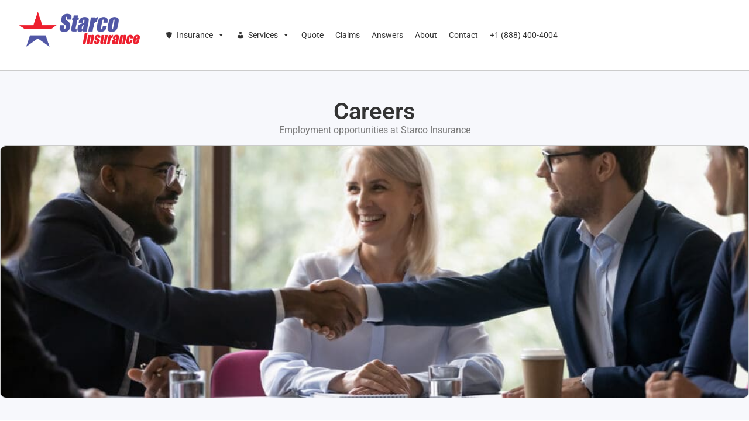

--- FILE ---
content_type: text/html; charset=UTF-8
request_url: https://starcoinsurance.com/careers/
body_size: 14878
content:
<!doctype html>
<html lang="en">
<head>
	<meta charset="UTF-8">
	<meta name="viewport" content="width=device-width, initial-scale=1">
	<link rel="profile" href="https://gmpg.org/xfn/11">
	<title>Careers &#8211; Starco Insurance</title>
<meta name='robots' content='max-image-preview:large' />
<!-- Google tag (gtag.js) consent mode dataLayer added by Site Kit -->
<script id="google_gtagjs-js-consent-mode-data-layer">
window.dataLayer = window.dataLayer || [];function gtag(){dataLayer.push(arguments);}
gtag('consent', 'default', {"ad_personalization":"denied","ad_storage":"denied","ad_user_data":"denied","analytics_storage":"denied","functionality_storage":"denied","security_storage":"denied","personalization_storage":"denied","region":["AT","BE","BG","CH","CY","CZ","DE","DK","EE","ES","FI","FR","GB","GR","HR","HU","IE","IS","IT","LI","LT","LU","LV","MT","NL","NO","PL","PT","RO","SE","SI","SK"],"wait_for_update":500});
window._googlesitekitConsentCategoryMap = {"statistics":["analytics_storage"],"marketing":["ad_storage","ad_user_data","ad_personalization"],"functional":["functionality_storage","security_storage"],"preferences":["personalization_storage"]};
window._googlesitekitConsents = {"ad_personalization":"denied","ad_storage":"denied","ad_user_data":"denied","analytics_storage":"denied","functionality_storage":"denied","security_storage":"denied","personalization_storage":"denied","region":["AT","BE","BG","CH","CY","CZ","DE","DK","EE","ES","FI","FR","GB","GR","HR","HU","IE","IS","IT","LI","LT","LU","LV","MT","NL","NO","PL","PT","RO","SE","SI","SK"],"wait_for_update":500};
</script>
<!-- End Google tag (gtag.js) consent mode dataLayer added by Site Kit -->
<link rel="alternate" title="oEmbed (JSON)" type="application/json+oembed" href="https://starcoinsurance.com/wp-json/oembed/1.0/embed?url=https%3A%2F%2Fstarcoinsurance.com%2Fcareers%2F" />
<link rel="alternate" title="oEmbed (XML)" type="text/xml+oembed" href="https://starcoinsurance.com/wp-json/oembed/1.0/embed?url=https%3A%2F%2Fstarcoinsurance.com%2Fcareers%2F&#038;format=xml" />
<style id='wp-img-auto-sizes-contain-inline-css'>
img:is([sizes=auto i],[sizes^="auto," i]){contain-intrinsic-size:3000px 1500px}
/*# sourceURL=wp-img-auto-sizes-contain-inline-css */
</style>
<style id='safe-svg-svg-icon-style-inline-css'>
.safe-svg-cover{text-align:center}.safe-svg-cover .safe-svg-inside{display:inline-block;max-width:100%}.safe-svg-cover svg{fill:currentColor;height:100%;max-height:100%;max-width:100%;width:100%}

/*# sourceURL=https://starcoinsurance.com/wp-content/plugins/safe-svg/dist/safe-svg-block-frontend.css */
</style>
<style id='global-styles-inline-css'>
:root{--wp--preset--aspect-ratio--square: 1;--wp--preset--aspect-ratio--4-3: 4/3;--wp--preset--aspect-ratio--3-4: 3/4;--wp--preset--aspect-ratio--3-2: 3/2;--wp--preset--aspect-ratio--2-3: 2/3;--wp--preset--aspect-ratio--16-9: 16/9;--wp--preset--aspect-ratio--9-16: 9/16;--wp--preset--color--black: #000000;--wp--preset--color--cyan-bluish-gray: #abb8c3;--wp--preset--color--white: #ffffff;--wp--preset--color--pale-pink: #f78da7;--wp--preset--color--vivid-red: #cf2e2e;--wp--preset--color--luminous-vivid-orange: #ff6900;--wp--preset--color--luminous-vivid-amber: #fcb900;--wp--preset--color--light-green-cyan: #7bdcb5;--wp--preset--color--vivid-green-cyan: #00d084;--wp--preset--color--pale-cyan-blue: #8ed1fc;--wp--preset--color--vivid-cyan-blue: #0693e3;--wp--preset--color--vivid-purple: #9b51e0;--wp--preset--gradient--vivid-cyan-blue-to-vivid-purple: linear-gradient(135deg,rgb(6,147,227) 0%,rgb(155,81,224) 100%);--wp--preset--gradient--light-green-cyan-to-vivid-green-cyan: linear-gradient(135deg,rgb(122,220,180) 0%,rgb(0,208,130) 100%);--wp--preset--gradient--luminous-vivid-amber-to-luminous-vivid-orange: linear-gradient(135deg,rgb(252,185,0) 0%,rgb(255,105,0) 100%);--wp--preset--gradient--luminous-vivid-orange-to-vivid-red: linear-gradient(135deg,rgb(255,105,0) 0%,rgb(207,46,46) 100%);--wp--preset--gradient--very-light-gray-to-cyan-bluish-gray: linear-gradient(135deg,rgb(238,238,238) 0%,rgb(169,184,195) 100%);--wp--preset--gradient--cool-to-warm-spectrum: linear-gradient(135deg,rgb(74,234,220) 0%,rgb(151,120,209) 20%,rgb(207,42,186) 40%,rgb(238,44,130) 60%,rgb(251,105,98) 80%,rgb(254,248,76) 100%);--wp--preset--gradient--blush-light-purple: linear-gradient(135deg,rgb(255,206,236) 0%,rgb(152,150,240) 100%);--wp--preset--gradient--blush-bordeaux: linear-gradient(135deg,rgb(254,205,165) 0%,rgb(254,45,45) 50%,rgb(107,0,62) 100%);--wp--preset--gradient--luminous-dusk: linear-gradient(135deg,rgb(255,203,112) 0%,rgb(199,81,192) 50%,rgb(65,88,208) 100%);--wp--preset--gradient--pale-ocean: linear-gradient(135deg,rgb(255,245,203) 0%,rgb(182,227,212) 50%,rgb(51,167,181) 100%);--wp--preset--gradient--electric-grass: linear-gradient(135deg,rgb(202,248,128) 0%,rgb(113,206,126) 100%);--wp--preset--gradient--midnight: linear-gradient(135deg,rgb(2,3,129) 0%,rgb(40,116,252) 100%);--wp--preset--font-size--small: 13px;--wp--preset--font-size--medium: 20px;--wp--preset--font-size--large: 36px;--wp--preset--font-size--x-large: 42px;--wp--preset--spacing--20: 0.44rem;--wp--preset--spacing--30: 0.67rem;--wp--preset--spacing--40: 1rem;--wp--preset--spacing--50: 1.5rem;--wp--preset--spacing--60: 2.25rem;--wp--preset--spacing--70: 3.38rem;--wp--preset--spacing--80: 5.06rem;--wp--preset--shadow--natural: 6px 6px 9px rgba(0, 0, 0, 0.2);--wp--preset--shadow--deep: 12px 12px 50px rgba(0, 0, 0, 0.4);--wp--preset--shadow--sharp: 6px 6px 0px rgba(0, 0, 0, 0.2);--wp--preset--shadow--outlined: 6px 6px 0px -3px rgb(255, 255, 255), 6px 6px rgb(0, 0, 0);--wp--preset--shadow--crisp: 6px 6px 0px rgb(0, 0, 0);}:root { --wp--style--global--content-size: 800px;--wp--style--global--wide-size: 1200px; }:where(body) { margin: 0; }.wp-site-blocks > .alignleft { float: left; margin-right: 2em; }.wp-site-blocks > .alignright { float: right; margin-left: 2em; }.wp-site-blocks > .aligncenter { justify-content: center; margin-left: auto; margin-right: auto; }:where(.wp-site-blocks) > * { margin-block-start: 24px; margin-block-end: 0; }:where(.wp-site-blocks) > :first-child { margin-block-start: 0; }:where(.wp-site-blocks) > :last-child { margin-block-end: 0; }:root { --wp--style--block-gap: 24px; }:root :where(.is-layout-flow) > :first-child{margin-block-start: 0;}:root :where(.is-layout-flow) > :last-child{margin-block-end: 0;}:root :where(.is-layout-flow) > *{margin-block-start: 24px;margin-block-end: 0;}:root :where(.is-layout-constrained) > :first-child{margin-block-start: 0;}:root :where(.is-layout-constrained) > :last-child{margin-block-end: 0;}:root :where(.is-layout-constrained) > *{margin-block-start: 24px;margin-block-end: 0;}:root :where(.is-layout-flex){gap: 24px;}:root :where(.is-layout-grid){gap: 24px;}.is-layout-flow > .alignleft{float: left;margin-inline-start: 0;margin-inline-end: 2em;}.is-layout-flow > .alignright{float: right;margin-inline-start: 2em;margin-inline-end: 0;}.is-layout-flow > .aligncenter{margin-left: auto !important;margin-right: auto !important;}.is-layout-constrained > .alignleft{float: left;margin-inline-start: 0;margin-inline-end: 2em;}.is-layout-constrained > .alignright{float: right;margin-inline-start: 2em;margin-inline-end: 0;}.is-layout-constrained > .aligncenter{margin-left: auto !important;margin-right: auto !important;}.is-layout-constrained > :where(:not(.alignleft):not(.alignright):not(.alignfull)){max-width: var(--wp--style--global--content-size);margin-left: auto !important;margin-right: auto !important;}.is-layout-constrained > .alignwide{max-width: var(--wp--style--global--wide-size);}body .is-layout-flex{display: flex;}.is-layout-flex{flex-wrap: wrap;align-items: center;}.is-layout-flex > :is(*, div){margin: 0;}body .is-layout-grid{display: grid;}.is-layout-grid > :is(*, div){margin: 0;}body{padding-top: 0px;padding-right: 0px;padding-bottom: 0px;padding-left: 0px;}a:where(:not(.wp-element-button)){text-decoration: underline;}:root :where(.wp-element-button, .wp-block-button__link){background-color: #32373c;border-width: 0;color: #fff;font-family: inherit;font-size: inherit;font-style: inherit;font-weight: inherit;letter-spacing: inherit;line-height: inherit;padding-top: calc(0.667em + 2px);padding-right: calc(1.333em + 2px);padding-bottom: calc(0.667em + 2px);padding-left: calc(1.333em + 2px);text-decoration: none;text-transform: inherit;}.has-black-color{color: var(--wp--preset--color--black) !important;}.has-cyan-bluish-gray-color{color: var(--wp--preset--color--cyan-bluish-gray) !important;}.has-white-color{color: var(--wp--preset--color--white) !important;}.has-pale-pink-color{color: var(--wp--preset--color--pale-pink) !important;}.has-vivid-red-color{color: var(--wp--preset--color--vivid-red) !important;}.has-luminous-vivid-orange-color{color: var(--wp--preset--color--luminous-vivid-orange) !important;}.has-luminous-vivid-amber-color{color: var(--wp--preset--color--luminous-vivid-amber) !important;}.has-light-green-cyan-color{color: var(--wp--preset--color--light-green-cyan) !important;}.has-vivid-green-cyan-color{color: var(--wp--preset--color--vivid-green-cyan) !important;}.has-pale-cyan-blue-color{color: var(--wp--preset--color--pale-cyan-blue) !important;}.has-vivid-cyan-blue-color{color: var(--wp--preset--color--vivid-cyan-blue) !important;}.has-vivid-purple-color{color: var(--wp--preset--color--vivid-purple) !important;}.has-black-background-color{background-color: var(--wp--preset--color--black) !important;}.has-cyan-bluish-gray-background-color{background-color: var(--wp--preset--color--cyan-bluish-gray) !important;}.has-white-background-color{background-color: var(--wp--preset--color--white) !important;}.has-pale-pink-background-color{background-color: var(--wp--preset--color--pale-pink) !important;}.has-vivid-red-background-color{background-color: var(--wp--preset--color--vivid-red) !important;}.has-luminous-vivid-orange-background-color{background-color: var(--wp--preset--color--luminous-vivid-orange) !important;}.has-luminous-vivid-amber-background-color{background-color: var(--wp--preset--color--luminous-vivid-amber) !important;}.has-light-green-cyan-background-color{background-color: var(--wp--preset--color--light-green-cyan) !important;}.has-vivid-green-cyan-background-color{background-color: var(--wp--preset--color--vivid-green-cyan) !important;}.has-pale-cyan-blue-background-color{background-color: var(--wp--preset--color--pale-cyan-blue) !important;}.has-vivid-cyan-blue-background-color{background-color: var(--wp--preset--color--vivid-cyan-blue) !important;}.has-vivid-purple-background-color{background-color: var(--wp--preset--color--vivid-purple) !important;}.has-black-border-color{border-color: var(--wp--preset--color--black) !important;}.has-cyan-bluish-gray-border-color{border-color: var(--wp--preset--color--cyan-bluish-gray) !important;}.has-white-border-color{border-color: var(--wp--preset--color--white) !important;}.has-pale-pink-border-color{border-color: var(--wp--preset--color--pale-pink) !important;}.has-vivid-red-border-color{border-color: var(--wp--preset--color--vivid-red) !important;}.has-luminous-vivid-orange-border-color{border-color: var(--wp--preset--color--luminous-vivid-orange) !important;}.has-luminous-vivid-amber-border-color{border-color: var(--wp--preset--color--luminous-vivid-amber) !important;}.has-light-green-cyan-border-color{border-color: var(--wp--preset--color--light-green-cyan) !important;}.has-vivid-green-cyan-border-color{border-color: var(--wp--preset--color--vivid-green-cyan) !important;}.has-pale-cyan-blue-border-color{border-color: var(--wp--preset--color--pale-cyan-blue) !important;}.has-vivid-cyan-blue-border-color{border-color: var(--wp--preset--color--vivid-cyan-blue) !important;}.has-vivid-purple-border-color{border-color: var(--wp--preset--color--vivid-purple) !important;}.has-vivid-cyan-blue-to-vivid-purple-gradient-background{background: var(--wp--preset--gradient--vivid-cyan-blue-to-vivid-purple) !important;}.has-light-green-cyan-to-vivid-green-cyan-gradient-background{background: var(--wp--preset--gradient--light-green-cyan-to-vivid-green-cyan) !important;}.has-luminous-vivid-amber-to-luminous-vivid-orange-gradient-background{background: var(--wp--preset--gradient--luminous-vivid-amber-to-luminous-vivid-orange) !important;}.has-luminous-vivid-orange-to-vivid-red-gradient-background{background: var(--wp--preset--gradient--luminous-vivid-orange-to-vivid-red) !important;}.has-very-light-gray-to-cyan-bluish-gray-gradient-background{background: var(--wp--preset--gradient--very-light-gray-to-cyan-bluish-gray) !important;}.has-cool-to-warm-spectrum-gradient-background{background: var(--wp--preset--gradient--cool-to-warm-spectrum) !important;}.has-blush-light-purple-gradient-background{background: var(--wp--preset--gradient--blush-light-purple) !important;}.has-blush-bordeaux-gradient-background{background: var(--wp--preset--gradient--blush-bordeaux) !important;}.has-luminous-dusk-gradient-background{background: var(--wp--preset--gradient--luminous-dusk) !important;}.has-pale-ocean-gradient-background{background: var(--wp--preset--gradient--pale-ocean) !important;}.has-electric-grass-gradient-background{background: var(--wp--preset--gradient--electric-grass) !important;}.has-midnight-gradient-background{background: var(--wp--preset--gradient--midnight) !important;}.has-small-font-size{font-size: var(--wp--preset--font-size--small) !important;}.has-medium-font-size{font-size: var(--wp--preset--font-size--medium) !important;}.has-large-font-size{font-size: var(--wp--preset--font-size--large) !important;}.has-x-large-font-size{font-size: var(--wp--preset--font-size--x-large) !important;}
:root :where(.wp-block-pullquote){font-size: 1.5em;line-height: 1.6;}
/*# sourceURL=global-styles-inline-css */
</style>
<link rel='stylesheet' id='wpo_min-header-0-css' href='https://starcoinsurance.com/wp-content/cache/wpo-minify/1768317167/assets/wpo-minify-header-153d13b8.min.css' media='all' />
<link rel='stylesheet' id='megamenu-genericons-css' href='https://starcoinsurance.com/wp-content/plugins/megamenu-pro/icons/genericons/genericons/genericons.css' media='all' />
<link rel='stylesheet' id='wpo_min-header-2-css' href='https://starcoinsurance.com/wp-content/cache/wpo-minify/1768317167/assets/wpo-minify-header-73f5bd6f.min.css' media='all' />
<script src="https://starcoinsurance.com/wp-includes/js/jquery/jquery.min.js" id="jquery-core-js"></script>
<script src="https://starcoinsurance.com/wp-includes/js/jquery/jquery-migrate.min.js" id="jquery-migrate-js"></script>

<!-- Google tag (gtag.js) snippet added by Site Kit -->
<!-- Google Analytics snippet added by Site Kit -->
<script src="https://www.googletagmanager.com/gtag/js?id=GT-PHPDC4VD" id="google_gtagjs-js" async></script>
<script id="google_gtagjs-js-after">
window.dataLayer = window.dataLayer || [];function gtag(){dataLayer.push(arguments);}
gtag("set","linker",{"domains":["starcoinsurance.com"]});
gtag("js", new Date());
gtag("set", "developer_id.dZTNiMT", true);
gtag("config", "GT-PHPDC4VD");
 window._googlesitekit = window._googlesitekit || {}; window._googlesitekit.throttledEvents = []; window._googlesitekit.gtagEvent = (name, data) => { var key = JSON.stringify( { name, data } ); if ( !! window._googlesitekit.throttledEvents[ key ] ) { return; } window._googlesitekit.throttledEvents[ key ] = true; setTimeout( () => { delete window._googlesitekit.throttledEvents[ key ]; }, 5 ); gtag( "event", name, { ...data, event_source: "site-kit" } ); }; 
//# sourceURL=google_gtagjs-js-after
</script>
<link rel="canonical" href="https://starcoinsurance.com/careers/" />
<meta name="generator" content="Site Kit by Google 1.170.0" /><!-- Clarity tracking code for https://starcoinsurance.com/ -->
<script type="text/javascript">
    (function(c,l,a,r,i,t,y){
        c[a]=c[a]||function(){(c[a].q=c[a].q||[]).push(arguments)};
        t=l.createElement(r);t.async=1;t.src="https://www.clarity.ms/tag/"+i;
        y=l.getElementsByTagName(r)[0];y.parentNode.insertBefore(t,y);
    })(window, document, "clarity", "script", "4637h375aw");
</script>
<script>
document.addEventListener('DOMContentLoaded', function(event){ 
    if (window.location.hash) {
        // Start at top of page
        window.scrollTo(0, 0);
		
        // Prevent default scroll to anchor by hiding the target element
        var db_hash_elem = document.getElementById(window.location.hash.substring(1));
        window.db_location_hash_style = db_hash_elem.style.display;
        db_hash_elem.style.display = 'none';
		
        // After a short delay, display the element and scroll to it
        jQuery(function($){
            setTimeout(function(){
                $(window.location.hash).css('display', window.db_location_hash_style);
                et_pb_smooth_scroll($(window.location.hash), false, 800);
            }, 700);
        });		
    }
});
</script>
<!-- Meta Pixel Code -->
<script type='text/javascript'>
!function(f,b,e,v,n,t,s){if(f.fbq)return;n=f.fbq=function(){n.callMethod?
n.callMethod.apply(n,arguments):n.queue.push(arguments)};if(!f._fbq)f._fbq=n;
n.push=n;n.loaded=!0;n.version='2.0';n.queue=[];t=b.createElement(e);t.async=!0;
t.src=v;s=b.getElementsByTagName(e)[0];s.parentNode.insertBefore(t,s)}(window,
document,'script','https://connect.facebook.net/en_US/fbevents.js');
</script>
<!-- End Meta Pixel Code -->
<script type='text/javascript'>var url = window.location.origin + '?ob=open-bridge';
            fbq('set', 'openbridge', '2237885873348591', url);
fbq('init', '2237885873348591', {}, {
    "agent": "wordpress-6.9-4.1.5"
})</script><script type='text/javascript'>
    fbq('track', 'PageView', []);
  </script>			<style>
				.e-con.e-parent:nth-of-type(n+4):not(.e-lazyloaded):not(.e-no-lazyload),
				.e-con.e-parent:nth-of-type(n+4):not(.e-lazyloaded):not(.e-no-lazyload) * {
					background-image: none !important;
				}
				@media screen and (max-height: 1024px) {
					.e-con.e-parent:nth-of-type(n+3):not(.e-lazyloaded):not(.e-no-lazyload),
					.e-con.e-parent:nth-of-type(n+3):not(.e-lazyloaded):not(.e-no-lazyload) * {
						background-image: none !important;
					}
				}
				@media screen and (max-height: 640px) {
					.e-con.e-parent:nth-of-type(n+2):not(.e-lazyloaded):not(.e-no-lazyload),
					.e-con.e-parent:nth-of-type(n+2):not(.e-lazyloaded):not(.e-no-lazyload) * {
						background-image: none !important;
					}
				}
			</style>
			<link rel="icon" href="https://starcoinsurance.com/wp-content/uploads/2020/11/cropped-Starco-Icon-512x-32x32.png" sizes="32x32" />
<link rel="icon" href="https://starcoinsurance.com/wp-content/uploads/2020/11/cropped-Starco-Icon-512x-192x192.png" sizes="192x192" />
<link rel="apple-touch-icon" href="https://starcoinsurance.com/wp-content/uploads/2020/11/cropped-Starco-Icon-512x-180x180.png" />
<meta name="msapplication-TileImage" content="https://starcoinsurance.com/wp-content/uploads/2020/11/cropped-Starco-Icon-512x-270x270.png" />
		<style id="wp-custom-css">
			.VIpgJd-ZVi9od-ORHb-OEVmcd {
	display: none !important;
  visibility: hidden !important;
}

.skiptranslate .goog-te-gadget {
	display: inline !important;
  visibility: visible !important;
}		</style>
		<style type="text/css">/** Mega Menu CSS: fs **/</style>
</head>
<body class="wp-singular page-template-default page page-id-1031 wp-custom-logo wp-embed-responsive wp-theme-hello-elementor mega-menu-menu-1 hello-elementor-default elementor-default elementor-kit-4589 elementor-page elementor-page-1031">


<!-- Meta Pixel Code -->
<noscript>
<img height="1" width="1" style="display:none" alt="fbpx"
src="https://www.facebook.com/tr?id=2237885873348591&ev=PageView&noscript=1" />
</noscript>
<!-- End Meta Pixel Code -->

<a class="skip-link screen-reader-text" href="#content">Skip to content</a>

		<div data-elementor-type="header" data-elementor-id="4638" class="elementor elementor-4638 elementor-location-header" data-elementor-post-type="elementor_library">
			<div class="elementor-element elementor-element-06de453 e-flex e-con-boxed e-con e-parent" data-id="06de453" data-element_type="container">
					<div class="e-con-inner">
		<div class="elementor-element elementor-element-3e619bd e-con-full e-flex e-con e-child" data-id="3e619bd" data-element_type="container">
				<div class="elementor-element elementor-element-49640a4 elementor-widget elementor-widget-theme-site-logo elementor-widget-image" data-id="49640a4" data-element_type="widget" data-widget_type="theme-site-logo.default">
											<a href="https://starcoinsurance.com">
			<img fetchpriority="high" width="6800" height="1969" src="https://starcoinsurance.com/wp-content/uploads/2020/11/Starco-Header-Logo-400x-v2.png" class="attachment-full size-full wp-image-1945" alt="" srcset="https://starcoinsurance.com/wp-content/uploads/2020/11/Starco-Header-Logo-400x-v2.png 6800w, https://starcoinsurance.com/wp-content/uploads/2020/11/Starco-Header-Logo-400x-v2-300x87.png 300w, https://starcoinsurance.com/wp-content/uploads/2020/11/Starco-Header-Logo-400x-v2-1024x297.png 1024w, https://starcoinsurance.com/wp-content/uploads/2020/11/Starco-Header-Logo-400x-v2-768x222.png 768w, https://starcoinsurance.com/wp-content/uploads/2020/11/Starco-Header-Logo-400x-v2-1536x445.png 1536w, https://starcoinsurance.com/wp-content/uploads/2020/11/Starco-Header-Logo-400x-v2-2048x593.png 2048w, https://starcoinsurance.com/wp-content/uploads/2020/11/Starco-Header-Logo-400x-v2-1080x313.png 1080w, https://starcoinsurance.com/wp-content/uploads/2020/11/Starco-Header-Logo-400x-v2-1280x371.png 1280w, https://starcoinsurance.com/wp-content/uploads/2020/11/Starco-Header-Logo-400x-v2-980x284.png 980w, https://starcoinsurance.com/wp-content/uploads/2020/11/Starco-Header-Logo-400x-v2-480x139.png 480w" sizes="(max-width: 6800px) 100vw, 6800px" />				</a>
											</div>
				</div>
		<div class="elementor-element elementor-element-179b50a e-con-full e-flex e-con e-child" data-id="179b50a" data-element_type="container">
				<div class="elementor-element elementor-element-8a5f855 elementor-widget elementor-widget-maxmegamenu" data-id="8a5f855" data-element_type="widget" data-widget_type="maxmegamenu.default">
				<div class="elementor-widget-container">
					<div id="mega-menu-wrap-menu-1" class="mega-menu-wrap"><div class="mega-menu-toggle"><div class="mega-toggle-blocks-left"></div><div class="mega-toggle-blocks-center"></div><div class="mega-toggle-blocks-right"><div class='mega-toggle-block mega-menu-toggle-animated-block mega-toggle-block-0' id='mega-toggle-block-0'><button aria-label="Toggle Menu" class="mega-toggle-animated mega-toggle-animated-slider" type="button" aria-expanded="false">
                  <span class="mega-toggle-animated-box">
                    <span class="mega-toggle-animated-inner"></span>
                  </span>
                </button></div></div></div><ul id="mega-menu-menu-1" class="mega-menu max-mega-menu mega-menu-horizontal mega-no-js" data-event="hover_intent" data-effect="fade_up" data-effect-speed="200" data-effect-mobile="slide_right" data-effect-speed-mobile="200" data-mobile-force-width="false" data-second-click="go" data-document-click="collapse" data-vertical-behaviour="standard" data-breakpoint="768" data-unbind="true" data-mobile-state="collapse_all" data-mobile-direction="vertical" data-hover-intent-timeout="300" data-hover-intent-interval="100" data-overlay-desktop="false" data-overlay-mobile="false"><li class="mega-nav-insurance mega-menu-item mega-menu-item-type-post_type mega-menu-item-object-page mega-menu-item-has-children mega-menu-megamenu mega-menu-grid mega-align-bottom-left mega-menu-grid mega-has-icon mega-icon-left mega-disable-link mega-menu-item-1067 nav-insurance" id="mega-menu-item-1067"><a class="dashicons-shield-alt mega-menu-link" tabindex="0" aria-expanded="false" role="button">Insurance<span class="mega-indicator" aria-hidden="true"></span></a>
<ul class="mega-sub-menu" role='presentation'>
<li class="mega-menu-row" id="mega-menu-1067-0">
	<ul class="mega-sub-menu" style='--columns:12' role='presentation'>
<li class="mega-menu-column mega-menu-columns-3-of-12" style="--columns:12; --span:3" id="mega-menu-1067-0-0">
		<ul class="mega-sub-menu">
<li class="mega-menu-item mega-menu-item-type-widget widget_text mega-menu-item-text-6" id="mega-menu-item-text-6"><h4 class="mega-block-title">Vehicle</h4>			<div class="textwidget"></div>
		</li><li class="mega-menu-item mega-menu-item-type-post_type mega-menu-item-object-page mega-menu-item-1240" id="mega-menu-item-1240"><a class="mega-menu-link" href="https://starcoinsurance.com/auto/">Auto</a></li><li class="mega-menu-item mega-menu-item-type-post_type mega-menu-item-object-page mega-menu-item-1242" id="mega-menu-item-1242"><a class="mega-menu-link" href="https://starcoinsurance.com/classic-car/">Classic Car</a></li><li class="mega-menu-item mega-menu-item-type-post_type mega-menu-item-object-page mega-menu-item-1239" id="mega-menu-item-1239"><a class="mega-menu-link" href="https://starcoinsurance.com/atvutv/">ATV/UTV</a></li><li class="mega-menu-item mega-menu-item-type-post_type mega-menu-item-object-page mega-menu-item-1241" id="mega-menu-item-1241"><a class="mega-menu-link" href="https://starcoinsurance.com/boat/">Boat</a></li><li class="mega-menu-item mega-menu-item-type-post_type mega-menu-item-object-page mega-menu-item-1243" id="mega-menu-item-1243"><a class="mega-menu-link" href="https://starcoinsurance.com/motorcycle/">Motorcycle</a></li><li class="mega-menu-item mega-menu-item-type-post_type mega-menu-item-object-page mega-menu-item-1244" id="mega-menu-item-1244"><a class="mega-menu-link" href="https://starcoinsurance.com/rv/">RV</a></li>		</ul>
</li><li class="mega-menu-column mega-menu-columns-3-of-12" style="--columns:12; --span:3" id="mega-menu-1067-0-1">
		<ul class="mega-sub-menu">
<li class="mega-menu-item mega-menu-item-type-widget widget_text mega-menu-item-text-7" id="mega-menu-item-text-7"><h4 class="mega-block-title">Property</h4>			<div class="textwidget"></div>
		</li><li class="mega-menu-item mega-menu-item-type-post_type mega-menu-item-object-page mega-menu-item-1253" id="mega-menu-item-1253"><a class="mega-menu-link" href="https://starcoinsurance.com/homeowners/">Homeowners</a></li><li class="mega-menu-item mega-menu-item-type-post_type mega-menu-item-object-page mega-menu-item-1257" id="mega-menu-item-1257"><a class="mega-menu-link" href="https://starcoinsurance.com/renters/">Renters</a></li><li class="mega-menu-item mega-menu-item-type-post_type mega-menu-item-object-page mega-menu-item-1249" id="mega-menu-item-1249"><a class="mega-menu-link" href="https://starcoinsurance.com/condo/">Condo</a></li><li class="mega-menu-item mega-menu-item-type-post_type mega-menu-item-object-page mega-menu-item-1250" id="mega-menu-item-1250"><a class="mega-menu-link" href="https://starcoinsurance.com/flood/">Flood</a></li><li class="mega-menu-item mega-menu-item-type-post_type mega-menu-item-object-page mega-menu-item-1255" id="mega-menu-item-1255"><a class="mega-menu-link" href="https://starcoinsurance.com/mobile-home/">Mobile Home</a></li>		</ul>
</li><li class="mega-menu-column mega-menu-columns-3-of-12" style="--columns:12; --span:3" id="mega-menu-1067-0-2">
		<ul class="mega-sub-menu">
<li class="mega-menu-item mega-menu-item-type-widget widget_text mega-menu-item-text-8" id="mega-menu-item-text-8"><h4 class="mega-block-title">Commercial</h4>			<div class="textwidget"></div>
		</li><li class="mega-menu-item mega-menu-item-type-post_type mega-menu-item-object-page mega-menu-item-1247" id="mega-menu-item-1247"><a class="mega-menu-link" href="https://starcoinsurance.com/business-owners-policy/">Business Owners</a></li><li class="mega-menu-item mega-menu-item-type-post_type mega-menu-item-object-page mega-menu-item-1256" id="mega-menu-item-1256"><a class="mega-menu-link" href="https://starcoinsurance.com/professional-liability/">Professional Liability</a></li><li class="mega-menu-item mega-menu-item-type-post_type mega-menu-item-object-page mega-menu-item-3509" id="mega-menu-item-3509"><a class="mega-menu-link" href="https://starcoinsurance.com/commercial-auto/">Commercial Auto</a></li><li class="mega-menu-item mega-menu-item-type-post_type mega-menu-item-object-page mega-menu-item-1260" id="mega-menu-item-1260"><a class="mega-menu-link" href="https://starcoinsurance.com/workers-compensation/">Workers’ Compensation</a></li><li class="mega-menu-item mega-menu-item-type-post_type mega-menu-item-object-page mega-menu-item-1251" id="mega-menu-item-1251"><a class="mega-menu-link" href="https://starcoinsurance.com/general-liability/">General Liability</a></li>		</ul>
</li><li class="mega-menu-column mega-menu-columns-3-of-12" style="--columns:12; --span:3" id="mega-menu-1067-0-3">
		<ul class="mega-sub-menu">
<li class="mega-menu-item mega-menu-item-type-widget widget_text mega-menu-item-text-9" id="mega-menu-item-text-9"><h4 class="mega-block-title">Personal</h4>			<div class="textwidget"></div>
		</li><li class="mega-menu-item mega-menu-item-type-post_type mega-menu-item-object-page mega-menu-item-1258" id="mega-menu-item-1258"><a class="mega-menu-link" href="https://starcoinsurance.com/travel/">Travel</a></li><li class="mega-menu-item mega-menu-item-type-post_type mega-menu-item-object-page mega-menu-item-1259" id="mega-menu-item-1259"><a class="mega-menu-link" href="https://starcoinsurance.com/umbrella/">Umbrella</a></li>		</ul>
</li>	</ul>
</li><li class="mega-menu-row mega-nav-row-explore nav-row-explore" id="mega-menu-1067-1">
	<ul class="mega-sub-menu" style='--columns:12' role='presentation'>
<li class="mega-menu-column mega-nav-column-explore mega-menu-columns-12-of-12 nav-column-explore" style="--columns:12; --span:12" id="mega-menu-1067-1-0">
		<ul class="mega-sub-menu">
<li class="mega-menu-item mega-menu-item-type-post_type mega-menu-item-object-page mega-menu-item-1834" id="mega-menu-item-1834"><a class="mega-menu-link" href="https://starcoinsurance.com/insurance/">Explore All Products</a></li>		</ul>
</li>	</ul>
</li><li class="mega-menu-row" id="mega-menu-1067-2">
	<ul class="mega-sub-menu" style='--columns:12' role='presentation'>
<li class="mega-menu-column mega-menu-columns-3-of-12" style="--columns:12; --span:3" id="mega-menu-1067-2-0"></li>	</ul>
</li></ul>
</li><li class="mega-menu-item mega-menu-item-type-custom mega-menu-item-object-custom mega-menu-item-has-children mega-align-bottom-left mega-menu-flyout mega-has-icon mega-icon-left mega-disable-link mega-menu-item-3120" id="mega-menu-item-3120"><a class="dashicons-admin-users mega-menu-link" tabindex="0" aria-expanded="false" role="button">Services<span class="mega-indicator" aria-hidden="true"></span></a>
<ul class="mega-sub-menu">
<li class="mega-menu-item mega-menu-item-type-post_type mega-menu-item-object-page mega-menu-item-1300" id="mega-menu-item-1300"><a class="mega-menu-link" href="https://starcoinsurance.com/dmv-title-transfers/">DMV Title Transfers</a></li><li class="mega-menu-item mega-menu-item-type-post_type mega-menu-item-object-page mega-menu-item-1301" id="mega-menu-item-1301"><a class="mega-menu-link" href="https://starcoinsurance.com/dmv-vehicle-registration/">DMV Vehicle Registration</a></li><li class="mega-menu-item mega-menu-item-type-post_type mega-menu-item-object-page mega-menu-item-1302" id="mega-menu-item-1302"><a class="mega-menu-link" href="https://starcoinsurance.com/notary-public-service/">Notary Public Service</a></li><li class="mega-menu-item mega-menu-item-type-post_type mega-menu-item-object-page mega-menu-item-1303" id="mega-menu-item-1303"><a class="mega-menu-link" href="https://starcoinsurance.com/sr-22-assistance/">SR-22 Assistance</a></li><li class="mega-menu-item mega-menu-item-type-post_type mega-menu-item-object-page mega-menu-item-2712" id="mega-menu-item-2712"><a class="mega-menu-link" href="https://starcoinsurance.com/virtual-mailbox/">Virtual Mailbox</a></li></ul>
</li><li class="mega-menu-item mega-menu-item-type-post_type mega-menu-item-object-page mega-align-bottom-left mega-menu-flyout mega-menu-item-1611" id="mega-menu-item-1611"><a class="mega-menu-link" href="https://starcoinsurance.com/quote/" tabindex="0">Quote</a></li><li class="mega-menu-item mega-menu-item-type-post_type mega-menu-item-object-page mega-align-bottom-left mega-menu-flyout mega-menu-item-1223" id="mega-menu-item-1223"><a class="mega-menu-link" href="https://starcoinsurance.com/claims/" tabindex="0">Claims</a></li><li class="mega-menu-item mega-menu-item-type-post_type mega-menu-item-object-page mega-align-bottom-left mega-menu-flyout mega-menu-item-2713" id="mega-menu-item-2713"><a class="mega-menu-link" href="https://starcoinsurance.com/answers/" tabindex="0">Answers</a></li><li class="mega-menu-item mega-menu-item-type-post_type mega-menu-item-object-page mega-menu-megamenu mega-align-bottom-left mega-menu-megamenu mega-menu-item-1064" id="mega-menu-item-1064"><a class="mega-menu-link" href="https://starcoinsurance.com/about-us/" tabindex="0">About</a></li><li class="mega-menu-item mega-menu-item-type-post_type mega-menu-item-object-page mega-align-bottom-left mega-menu-flyout mega-menu-item-3979" id="mega-menu-item-3979"><a class="mega-menu-link" href="https://starcoinsurance.com/contact-us/" tabindex="0">Contact</a></li><li class="mega-menu-item mega-menu-item-type-custom mega-menu-item-object-custom mega-align-bottom-left mega-menu-flyout mega-menu-item-4935" id="mega-menu-item-4935"><a class="mega-menu-link" href="tel:+18884004004" tabindex="0">+1 (888) 400-4004</a></li></ul><button class='mega-close' aria-label='Close'></button></div>				</div>
				</div>
				<div class="elementor-element elementor-element-c9980c1 elementor-widget elementor-widget-html" data-id="c9980c1" data-element_type="widget" data-widget_type="html.default">
					
<style type="text/css">
<!--

.prisna-gwt-align-left {
	text-align: left !important;
}
.prisna-gwt-align-right {
	text-align: right !important;
}



body {
	top: 0 !important;
}
.goog-te-banner-frame {
	display: none !important;
	visibility: hidden !important;
}

#goog-gt-tt,
.goog-tooltip,
.goog-tooltip:hover {
	display: none !important;
}
.goog-text-highlight {
	background-color: transparent !important;
	border: none !important;
	box-shadow: none !important;
}
.translated-rtl font,
.translated-ltr font {
	background-color: transparent !important;
	box-shadow: none !important;
	box-sizing: border-box !important;
	-webkit-box-sizing: border-box !important;
	-moz-box-sizing: border-box !important;
}

-->
</style>



<div id="google_translate_element" class="prisna-gwt-align-left"></div>
<script type="text/javascript">
/*<![CDATA[*/
function initializeGoogleTranslateElement() {
	new google.translate.TranslateElement({
		pageLanguage: "en",
		layout: google.translate.TranslateElement.InlineLayout.SIMPLE,
		includedLanguages: "en,es"
	}, "google_translate_element");
}
/*]]>*/
</script>
<script type="text/javascript" src="//translate.google.com/translate_a/element.js?cb=initializeGoogleTranslateElement"></script>				</div>
				</div>
					</div>
				</div>
				</div>
		
<main id="content" class="site-main post-1031 page type-page status-publish hentry">

	
	<div class="page-content">
				<div data-elementor-type="wp-page" data-elementor-id="1031" class="elementor elementor-1031" data-elementor-post-type="page">
				<div class="elementor-element elementor-element-96c32b5 e-flex e-con-boxed e-con e-parent" data-id="96c32b5" data-element_type="container" data-settings="{&quot;background_background&quot;:&quot;classic&quot;}">
					<div class="e-con-inner">
				<div class="elementor-element elementor-element-0478552 elementor-widget elementor-widget-heading" data-id="0478552" data-element_type="widget" data-widget_type="heading.default">
					<h2 class="elementor-heading-title elementor-size-default">Careers</h2>				</div>
				<div class="elementor-element elementor-element-ca67ede elementor-widget elementor-widget-text-editor" data-id="ca67ede" data-element_type="widget" data-widget_type="text-editor.default">
									<p>Employment opportunities at Starco Insurance</p>								</div>
				<div class="elementor-element elementor-element-bccac99 elementor-widget elementor-widget-image" data-id="bccac99" data-element_type="widget" data-widget_type="image.default">
															<img decoding="async" width="800" height="270" src="https://starcoinsurance.com/wp-content/uploads/2020/11/professional-liability-header-1024x345.jpg" class="attachment-large size-large wp-image-2394" alt="" srcset="https://starcoinsurance.com/wp-content/uploads/2020/11/professional-liability-header-1024x345.jpg 1024w, https://starcoinsurance.com/wp-content/uploads/2020/11/professional-liability-header-300x101.jpg 300w, https://starcoinsurance.com/wp-content/uploads/2020/11/professional-liability-header-768x258.jpg 768w, https://starcoinsurance.com/wp-content/uploads/2020/11/professional-liability-header-1536x517.jpg 1536w, https://starcoinsurance.com/wp-content/uploads/2020/11/professional-liability-header-1080x363.jpg 1080w, https://starcoinsurance.com/wp-content/uploads/2020/11/professional-liability-header-1280x431.jpg 1280w, https://starcoinsurance.com/wp-content/uploads/2020/11/professional-liability-header-980x330.jpg 980w, https://starcoinsurance.com/wp-content/uploads/2020/11/professional-liability-header-480x162.jpg 480w, https://starcoinsurance.com/wp-content/uploads/2020/11/professional-liability-header.jpg 1920w" sizes="(max-width: 800px) 100vw, 800px" />															</div>
					</div>
				</div>
		<div class="elementor-element elementor-element-1767d0b e-flex e-con-boxed e-con e-parent" data-id="1767d0b" data-element_type="container">
					<div class="e-con-inner">
				<div class="elementor-element elementor-element-e42f111 elementor-widget elementor-widget-heading" data-id="e42f111" data-element_type="widget" data-widget_type="heading.default">
					<h2 class="elementor-heading-title elementor-size-default">Join the Starco Insurance team</h2>				</div>
				<div class="elementor-element elementor-element-4136bda elementor-widget-divider--view-line elementor-widget elementor-widget-divider" data-id="4136bda" data-element_type="widget" data-widget_type="divider.default">
							<div class="elementor-divider">
			<span class="elementor-divider-separator">
						</span>
		</div>
						</div>
				<div class="elementor-element elementor-element-235ca6c elementor-widget elementor-widget-text-editor" data-id="235ca6c" data-element_type="widget" data-widget_type="text-editor.default">
									<p>Reporting your claim is fast and easy. Simply give us a call and we&#8217;ll let you know what we need from you in order to get your claim underway.  Starco Insurance is always on the lookout for strong, self-motivated insurance agents that work well in diverse environments. We are a Los Angeles based insurance broker with over ten years in the insurance business. Our method for staying in operation for this period of time is based on the foundation of great customer service; we accomplish this by hiring insurance agents that care about their customers.</p><p>If you&#8217;re interested in working at Starco Insurance, please email your resume and cover letter to <a href="/cdn-cgi/l/email-protection#40292e262f0033342132232f292e333532212e23256e232f2d"><span class="__cf_email__" data-cfemail="0e676068614e7d7a6f7c6d6167607d7b7c6f606d6b206d6163">[email&#160;protected]</span></a></p>								</div>
					</div>
				</div>
		<div class="elementor-element elementor-element-d235c8b e-flex e-con-boxed e-con e-parent" data-id="d235c8b" data-element_type="container" data-settings="{&quot;shape_divider_top&quot;:&quot;triangle&quot;}">
					<div class="e-con-inner">
				<div class="elementor-shape elementor-shape-top" aria-hidden="true" data-negative="false">
			<svg xmlns="http://www.w3.org/2000/svg" viewBox="0 0 1000 100" preserveAspectRatio="none">
	<path class="elementor-shape-fill" d="M500,98.9L0,6.1V0h1000v6.1L500,98.9z"/>
</svg>		</div>
		<div class="elementor-element elementor-element-1db4f92 e-con-full e-flex e-con e-child" data-id="1db4f92" data-element_type="container">
				<div class="elementor-element elementor-element-138c017 elementor-widget elementor-widget-image" data-id="138c017" data-element_type="widget" data-widget_type="image.default">
															<img loading="lazy" decoding="async" width="100" height="100" src="https://starcoinsurance.com/wp-content/uploads/2020/11/Quality-agents-icon-100px.png" class="attachment-large size-large wp-image-3155" alt="" />															</div>
				<div class="elementor-element elementor-element-f419e1a elementor-widget elementor-widget-heading" data-id="f419e1a" data-element_type="widget" data-widget_type="heading.default">
					<h2 class="elementor-heading-title elementor-size-default">Quality, ethical, caring insurance agents</h2>				</div>
				<div class="elementor-element elementor-element-b37ecec elementor-widget elementor-widget-text-editor" data-id="b37ecec" data-element_type="widget" data-widget_type="text-editor.default">
									<p>Insurance agents that have our clients best interest at heart is what keeps our customers coming back. We strongly believe that a quality service is what keeps us ahead of the pack.</p>								</div>
				</div>
		<div class="elementor-element elementor-element-b24f3e9 e-con-full e-flex e-con e-child" data-id="b24f3e9" data-element_type="container">
				<div class="elementor-element elementor-element-bcf579e elementor-widget elementor-widget-image" data-id="bcf579e" data-element_type="widget" data-widget_type="image.default">
															<img loading="lazy" decoding="async" width="100" height="100" src="https://starcoinsurance.com/wp-content/uploads/2020/11/Grow-with-us-icon-100px.png" class="attachment-large size-large wp-image-3156" alt="" />															</div>
				<div class="elementor-element elementor-element-e785e85 elementor-widget elementor-widget-heading" data-id="e785e85" data-element_type="widget" data-widget_type="heading.default">
					<h2 class="elementor-heading-title elementor-size-default">Grow with us</h2>				</div>
				<div class="elementor-element elementor-element-b7822ea elementor-widget elementor-widget-text-editor" data-id="b7822ea" data-element_type="widget" data-widget_type="text-editor.default">
									<p>We believe that our growth is based on our employees, motivation is key when hiring new insurance agents. Our expansion starts with your desire to achieve your goals and constantly continue growing.</p>								</div>
				</div>
					</div>
				</div>
				</div>
		
		
			</div>

	
</main>

			<div data-elementor-type="footer" data-elementor-id="4641" class="elementor elementor-4641 elementor-location-footer" data-elementor-post-type="elementor_library">
			<div class="elementor-element elementor-element-91df3ac e-flex e-con-boxed e-con e-parent" data-id="91df3ac" data-element_type="container">
					<div class="e-con-inner">
				<div class="elementor-element elementor-element-e6f58d1 elementor-widget elementor-widget-heading" data-id="e6f58d1" data-element_type="widget" data-widget_type="heading.default">
					<h2 class="elementor-heading-title elementor-size-default">Customer Service</h2>				</div>
				<div class="elementor-element elementor-element-93262da elementor-widget elementor-widget-heading" data-id="93262da" data-element_type="widget" data-widget_type="heading.default">
					<h2 class="elementor-heading-title elementor-size-default"><a href="tel:+18884004004">+1(888) 400-4004</a></h2>				</div>
					</div>
				</div>
		<div class="elementor-element elementor-element-5cd94fa e-flex e-con-boxed e-con e-parent" data-id="5cd94fa" data-element_type="container">
					<div class="e-con-inner">
		<div class="elementor-element elementor-element-3069f82 e-con-full e-flex e-con e-child" data-id="3069f82" data-element_type="container">
				<div class="elementor-element elementor-element-57b919a elementor-widget elementor-widget-image" data-id="57b919a" data-element_type="widget" data-widget_type="image.default">
																<a href="https://starcoinsurance.com">
							<img width="400" height="267" src="https://starcoinsurance.com/wp-content/uploads/2020/11/Starco-Logo-x400.png" class="attachment-large size-large wp-image-1148" alt="" srcset="https://starcoinsurance.com/wp-content/uploads/2020/11/Starco-Logo-x400.png 400w, https://starcoinsurance.com/wp-content/uploads/2020/11/Starco-Logo-x400-300x200.png 300w" sizes="(max-width: 400px) 100vw, 400px" />								</a>
															</div>
				</div>
		<div class="elementor-element elementor-element-81000b0 e-con-full e-flex e-con e-child" data-id="81000b0" data-element_type="container">
				<div class="elementor-element elementor-element-b8529d6 elementor-widget elementor-widget-heading" data-id="b8529d6" data-element_type="widget" data-widget_type="heading.default">
					<h2 class="elementor-heading-title elementor-size-default">Get Started</h2>				</div>
				<div class="elementor-element elementor-element-1aabe37 elementor-nav-menu__align-start elementor-nav-menu--dropdown-none elementor-widget elementor-widget-nav-menu" data-id="1aabe37" data-element_type="widget" data-settings="{&quot;layout&quot;:&quot;vertical&quot;,&quot;submenu_icon&quot;:{&quot;value&quot;:&quot;&lt;svg class=\&quot;e-font-icon-svg e-fas-caret-down\&quot; viewBox=\&quot;0 0 320 512\&quot; xmlns=\&quot;http:\/\/www.w3.org\/2000\/svg\&quot;&gt;&lt;path d=\&quot;M31.3 192h257.3c17.8 0 26.7 21.5 14.1 34.1L174.1 354.8c-7.8 7.8-20.5 7.8-28.3 0L17.2 226.1C4.6 213.5 13.5 192 31.3 192z\&quot;&gt;&lt;\/path&gt;&lt;\/svg&gt;&quot;,&quot;library&quot;:&quot;fa-solid&quot;}}" data-widget_type="nav-menu.default">
								<nav aria-label="Menu" class="elementor-nav-menu--main elementor-nav-menu__container elementor-nav-menu--layout-vertical e--pointer-none">
				<ul id="menu-1-1aabe37" class="elementor-nav-menu sm-vertical"><li class="menu-item menu-item-type-post_type menu-item-object-page menu-item-4648"><a href="https://starcoinsurance.com/quote/" class="elementor-item">Get A Quote</a></li>
<li class="menu-item menu-item-type-post_type menu-item-object-page menu-item-4647"><a href="https://starcoinsurance.com/insurance/" class="elementor-item">Insurance</a></li>
<li class="menu-item menu-item-type-post_type menu-item-object-page menu-item-4646"><a href="https://starcoinsurance.com/claims/" class="elementor-item">Claims</a></li>
</ul>			</nav>
						<nav class="elementor-nav-menu--dropdown elementor-nav-menu__container" aria-hidden="true">
				<ul id="menu-2-1aabe37" class="elementor-nav-menu sm-vertical"><li class="menu-item menu-item-type-post_type menu-item-object-page menu-item-4648"><a href="https://starcoinsurance.com/quote/" class="elementor-item" tabindex="-1">Get A Quote</a></li>
<li class="menu-item menu-item-type-post_type menu-item-object-page menu-item-4647"><a href="https://starcoinsurance.com/insurance/" class="elementor-item" tabindex="-1">Insurance</a></li>
<li class="menu-item menu-item-type-post_type menu-item-object-page menu-item-4646"><a href="https://starcoinsurance.com/claims/" class="elementor-item" tabindex="-1">Claims</a></li>
</ul>			</nav>
						</div>
				</div>
		<div class="elementor-element elementor-element-b332399 e-con-full e-flex e-con e-child" data-id="b332399" data-element_type="container">
				<div class="elementor-element elementor-element-af43437 elementor-widget elementor-widget-heading" data-id="af43437" data-element_type="widget" data-widget_type="heading.default">
					<h2 class="elementor-heading-title elementor-size-default">Our Company</h2>				</div>
				<div class="elementor-element elementor-element-983fc21 elementor-nav-menu__align-start elementor-nav-menu--dropdown-none elementor-widget elementor-widget-nav-menu" data-id="983fc21" data-element_type="widget" data-settings="{&quot;layout&quot;:&quot;vertical&quot;,&quot;submenu_icon&quot;:{&quot;value&quot;:&quot;&lt;svg class=\&quot;e-font-icon-svg e-fas-caret-down\&quot; viewBox=\&quot;0 0 320 512\&quot; xmlns=\&quot;http:\/\/www.w3.org\/2000\/svg\&quot;&gt;&lt;path d=\&quot;M31.3 192h257.3c17.8 0 26.7 21.5 14.1 34.1L174.1 354.8c-7.8 7.8-20.5 7.8-28.3 0L17.2 226.1C4.6 213.5 13.5 192 31.3 192z\&quot;&gt;&lt;\/path&gt;&lt;\/svg&gt;&quot;,&quot;library&quot;:&quot;fa-solid&quot;}}" data-widget_type="nav-menu.default">
								<nav aria-label="Menu" class="elementor-nav-menu--main elementor-nav-menu__container elementor-nav-menu--layout-vertical e--pointer-none">
				<ul id="menu-1-983fc21" class="elementor-nav-menu sm-vertical"><li class="menu-item menu-item-type-post_type menu-item-object-page menu-item-4652"><a href="https://starcoinsurance.com/contact-us/" class="elementor-item">Contact Us</a></li>
<li class="menu-item menu-item-type-post_type menu-item-object-page menu-item-4650"><a href="https://starcoinsurance.com/about-us/" class="elementor-item">About Us</a></li>
<li class="menu-item menu-item-type-post_type menu-item-object-page current-menu-item page_item page-item-1031 current_page_item menu-item-4651"><a href="https://starcoinsurance.com/careers/" aria-current="page" class="elementor-item elementor-item-active">Careers</a></li>
<li class="menu-item menu-item-type-post_type menu-item-object-page menu-item-home menu-item-4649"><a href="https://starcoinsurance.com/" class="elementor-item">Home</a></li>
</ul>			</nav>
						<nav class="elementor-nav-menu--dropdown elementor-nav-menu__container" aria-hidden="true">
				<ul id="menu-2-983fc21" class="elementor-nav-menu sm-vertical"><li class="menu-item menu-item-type-post_type menu-item-object-page menu-item-4652"><a href="https://starcoinsurance.com/contact-us/" class="elementor-item" tabindex="-1">Contact Us</a></li>
<li class="menu-item menu-item-type-post_type menu-item-object-page menu-item-4650"><a href="https://starcoinsurance.com/about-us/" class="elementor-item" tabindex="-1">About Us</a></li>
<li class="menu-item menu-item-type-post_type menu-item-object-page current-menu-item page_item page-item-1031 current_page_item menu-item-4651"><a href="https://starcoinsurance.com/careers/" aria-current="page" class="elementor-item elementor-item-active" tabindex="-1">Careers</a></li>
<li class="menu-item menu-item-type-post_type menu-item-object-page menu-item-home menu-item-4649"><a href="https://starcoinsurance.com/" class="elementor-item" tabindex="-1">Home</a></li>
</ul>			</nav>
						</div>
				</div>
		<div class="elementor-element elementor-element-382741e e-con-full e-flex e-con e-child" data-id="382741e" data-element_type="container">
				<div class="elementor-element elementor-element-b16f30a elementor-widget elementor-widget-heading" data-id="b16f30a" data-element_type="widget" data-widget_type="heading.default">
					<h2 class="elementor-heading-title elementor-size-default">Quick Links</h2>				</div>
				<div class="elementor-element elementor-element-09ff464 elementor-nav-menu__align-start elementor-nav-menu--dropdown-none elementor-widget elementor-widget-nav-menu" data-id="09ff464" data-element_type="widget" data-settings="{&quot;layout&quot;:&quot;vertical&quot;,&quot;submenu_icon&quot;:{&quot;value&quot;:&quot;&lt;svg class=\&quot;e-font-icon-svg e-fas-caret-down\&quot; viewBox=\&quot;0 0 320 512\&quot; xmlns=\&quot;http:\/\/www.w3.org\/2000\/svg\&quot;&gt;&lt;path d=\&quot;M31.3 192h257.3c17.8 0 26.7 21.5 14.1 34.1L174.1 354.8c-7.8 7.8-20.5 7.8-28.3 0L17.2 226.1C4.6 213.5 13.5 192 31.3 192z\&quot;&gt;&lt;\/path&gt;&lt;\/svg&gt;&quot;,&quot;library&quot;:&quot;fa-solid&quot;}}" data-widget_type="nav-menu.default">
								<nav aria-label="Menu" class="elementor-nav-menu--main elementor-nav-menu__container elementor-nav-menu--layout-vertical e--pointer-none">
				<ul id="menu-1-09ff464" class="elementor-nav-menu sm-vertical"><li class="menu-item menu-item-type-post_type menu-item-object-page menu-item-4655"><a href="https://starcoinsurance.com/privacy-policy/" class="elementor-item">Privacy Policy</a></li>
<li class="menu-item menu-item-type-post_type menu-item-object-page menu-item-4653"><a href="https://starcoinsurance.com/answers/" class="elementor-item">Answers</a></li>
<li class="menu-item menu-item-type-post_type menu-item-object-page menu-item-4654"><a href="https://starcoinsurance.com/faq/" class="elementor-item">FAQ</a></li>
</ul>			</nav>
						<nav class="elementor-nav-menu--dropdown elementor-nav-menu__container" aria-hidden="true">
				<ul id="menu-2-09ff464" class="elementor-nav-menu sm-vertical"><li class="menu-item menu-item-type-post_type menu-item-object-page menu-item-4655"><a href="https://starcoinsurance.com/privacy-policy/" class="elementor-item" tabindex="-1">Privacy Policy</a></li>
<li class="menu-item menu-item-type-post_type menu-item-object-page menu-item-4653"><a href="https://starcoinsurance.com/answers/" class="elementor-item" tabindex="-1">Answers</a></li>
<li class="menu-item menu-item-type-post_type menu-item-object-page menu-item-4654"><a href="https://starcoinsurance.com/faq/" class="elementor-item" tabindex="-1">FAQ</a></li>
</ul>			</nav>
						</div>
				</div>
		<div class="elementor-element elementor-element-31ba614 e-con-full e-flex e-con e-child" data-id="31ba614" data-element_type="container">
				<div class="elementor-element elementor-element-d1c834d elementor-widget elementor-widget-search" data-id="d1c834d" data-element_type="widget" data-settings="{&quot;submit_trigger&quot;:&quot;key_enter&quot;,&quot;pagination_type_options&quot;:&quot;none&quot;}" data-widget_type="search.default">
							<search class="e-search hidden" role="search">
			<form class="e-search-form" action="https://starcoinsurance.com" method="get">

				
				<label class="e-search-label" for="search-d1c834d">
					<span class="elementor-screen-only">
						Search					</span>
									</label>

				<div class="e-search-input-wrapper">
					<input id="search-d1c834d" placeholder="Search" class="e-search-input" type="search" name="s" value="" autocomplete="off" role="combobox" aria-autocomplete="list" aria-expanded="false" aria-controls="results-d1c834d" aria-haspopup="listbox">
															<output id="results-d1c834d" class="e-search-results-container hide-loader" aria-live="polite" aria-atomic="true" aria-label="Results for search" tabindex="0">
						<div class="e-search-results"></div>
											</output>
									</div>
				
				
				<button class="e-search-submit elementor-screen-only " type="submit" aria-label="Search">
					
									</button>
				<input type="hidden" name="e_search_props" value="d1c834d-4641">
			</form>
		</search>
						</div>
				<div class="elementor-element elementor-element-38add7f elementor-shape-circle e-grid-align-right elementor-grid-0 elementor-widget elementor-widget-social-icons" data-id="38add7f" data-element_type="widget" data-widget_type="social-icons.default">
							<div class="elementor-social-icons-wrapper elementor-grid" role="list">
							<span class="elementor-grid-item" role="listitem">
					<a class="elementor-icon elementor-social-icon elementor-social-icon-facebook elementor-repeater-item-d6c8887" href="https://www.facebook.com/people/Starco-Insurance/100066490122142/" target="_blank">
						<span class="elementor-screen-only">Facebook</span>
						<svg aria-hidden="true" class="e-font-icon-svg e-fab-facebook" viewBox="0 0 512 512" xmlns="http://www.w3.org/2000/svg"><path d="M504 256C504 119 393 8 256 8S8 119 8 256c0 123.78 90.69 226.38 209.25 245V327.69h-63V256h63v-54.64c0-62.15 37-96.48 93.67-96.48 27.14 0 55.52 4.84 55.52 4.84v61h-31.28c-30.8 0-40.41 19.12-40.41 38.73V256h68.78l-11 71.69h-57.78V501C413.31 482.38 504 379.78 504 256z"></path></svg>					</a>
				</span>
							<span class="elementor-grid-item" role="listitem">
					<a class="elementor-icon elementor-social-icon elementor-social-icon-instagram elementor-repeater-item-9f85e65" href="https://www.instagram.com/starco_insurance/" target="_blank">
						<span class="elementor-screen-only">Instagram</span>
						<svg aria-hidden="true" class="e-font-icon-svg e-fab-instagram" viewBox="0 0 448 512" xmlns="http://www.w3.org/2000/svg"><path d="M224.1 141c-63.6 0-114.9 51.3-114.9 114.9s51.3 114.9 114.9 114.9S339 319.5 339 255.9 287.7 141 224.1 141zm0 189.6c-41.1 0-74.7-33.5-74.7-74.7s33.5-74.7 74.7-74.7 74.7 33.5 74.7 74.7-33.6 74.7-74.7 74.7zm146.4-194.3c0 14.9-12 26.8-26.8 26.8-14.9 0-26.8-12-26.8-26.8s12-26.8 26.8-26.8 26.8 12 26.8 26.8zm76.1 27.2c-1.7-35.9-9.9-67.7-36.2-93.9-26.2-26.2-58-34.4-93.9-36.2-37-2.1-147.9-2.1-184.9 0-35.8 1.7-67.6 9.9-93.9 36.1s-34.4 58-36.2 93.9c-2.1 37-2.1 147.9 0 184.9 1.7 35.9 9.9 67.7 36.2 93.9s58 34.4 93.9 36.2c37 2.1 147.9 2.1 184.9 0 35.9-1.7 67.7-9.9 93.9-36.2 26.2-26.2 34.4-58 36.2-93.9 2.1-37 2.1-147.8 0-184.8zM398.8 388c-7.8 19.6-22.9 34.7-42.6 42.6-29.5 11.7-99.5 9-132.1 9s-102.7 2.6-132.1-9c-19.6-7.8-34.7-22.9-42.6-42.6-11.7-29.5-9-99.5-9-132.1s-2.6-102.7 9-132.1c7.8-19.6 22.9-34.7 42.6-42.6 29.5-11.7 99.5-9 132.1-9s102.7-2.6 132.1 9c19.6 7.8 34.7 22.9 42.6 42.6 11.7 29.5 9 99.5 9 132.1s2.7 102.7-9 132.1z"></path></svg>					</a>
				</span>
					</div>
						</div>
				</div>
					</div>
				</div>
		<div class="elementor-element elementor-element-eed96a6 e-flex e-con-boxed e-con e-parent" data-id="eed96a6" data-element_type="container">
					<div class="e-con-inner">
				<div class="elementor-element elementor-element-a89f2db elementor-widget elementor-widget-text-editor" data-id="a89f2db" data-element_type="widget" data-widget_type="text-editor.default">
									<div class="et_pb_row et_pb_row_2_tb_footer"><div class="et_pb_column et_pb_column_4_4 et_pb_column_6_tb_footer  et_pb_css_mix_blend_mode_passthrough et-last-child"><div class="et_pb_module et_pb_text et_pb_text_4_tb_footer  et_pb_text_align_left et_pb_bg_layout_light"><div class="et_pb_text_inner"><p>License #OD25306</p><p>Starco Insurance is a local insurance agency based in Los Angeles that services all of California. We offer a wide range of insurance policies at an affordable price. Our philosophy is to simplify insurance and educate our clients to ensure their assets are protected. With our customized plans, you can achieve your financial and insurance goals in the most efficient way possible.</p><p>†Discount varies and applies to the auto policy, and is not available in all states and situations.</p><p>Up to $40 lower rate figure is calculated based on average savings with Starco Insurance versus local competition.</p></div></div></div></div>								</div>
					</div>
				</div>
				</div>
		
<script data-cfasync="false" src="/cdn-cgi/scripts/5c5dd728/cloudflare-static/email-decode.min.js"></script><script type="speculationrules">
{"prefetch":[{"source":"document","where":{"and":[{"href_matches":"/*"},{"not":{"href_matches":["/wp-*.php","/wp-admin/*","/wp-content/uploads/*","/wp-content/*","/wp-content/plugins/*","/wp-content/themes/hello-elementor/*","/*\\?(.+)"]}},{"not":{"selector_matches":"a[rel~=\"nofollow\"]"}},{"not":{"selector_matches":".no-prefetch, .no-prefetch a"}}]},"eagerness":"conservative"}]}
</script>
<div style="padding: 8px;background-color: white; text-align: center;">©2020 Starco Insurance | All Rights Reserved | Designed by <a href="https://ioisolutions.com/" rel="nofollow">IOI</a></div>    <!-- Meta Pixel Event Code -->
    <script type='text/javascript'>
        document.addEventListener( 'wpcf7mailsent', function( event ) {
        if( "fb_pxl_code" in event.detail.apiResponse){
            eval(event.detail.apiResponse.fb_pxl_code);
        }
        }, false );
    </script>
    <!-- End Meta Pixel Event Code -->
        <div id='fb-pxl-ajax-code'></div>			<script>
				const lazyloadRunObserver = () => {
					const lazyloadBackgrounds = document.querySelectorAll( `.e-con.e-parent:not(.e-lazyloaded)` );
					const lazyloadBackgroundObserver = new IntersectionObserver( ( entries ) => {
						entries.forEach( ( entry ) => {
							if ( entry.isIntersecting ) {
								let lazyloadBackground = entry.target;
								if( lazyloadBackground ) {
									lazyloadBackground.classList.add( 'e-lazyloaded' );
								}
								lazyloadBackgroundObserver.unobserve( entry.target );
							}
						});
					}, { rootMargin: '200px 0px 200px 0px' } );
					lazyloadBackgrounds.forEach( ( lazyloadBackground ) => {
						lazyloadBackgroundObserver.observe( lazyloadBackground );
					} );
				};
				const events = [
					'DOMContentLoaded',
					'elementor/lazyload/observe',
				];
				events.forEach( ( event ) => {
					document.addEventListener( event, lazyloadRunObserver );
				} );
			</script>
			<script src="https://starcoinsurance.com/wp-content/plugins/google-site-kit/dist/assets/js/googlesitekit-consent-mode-bc2e26cfa69fcd4a8261.js" id="googlesitekit-consent-mode-js"></script>
<script src="https://starcoinsurance.com/wp-content/plugins/elementor/assets/js/webpack.runtime.min.js" id="elementor-webpack-runtime-js"></script>
<script src="https://starcoinsurance.com/wp-content/plugins/elementor/assets/js/frontend-modules.min.js" id="elementor-frontend-modules-js"></script>
<script src="https://starcoinsurance.com/wp-includes/js/jquery/ui/core.min.js" id="jquery-ui-core-js"></script>
<script id="elementor-frontend-js-before">
var elementorFrontendConfig = {"environmentMode":{"edit":false,"wpPreview":false,"isScriptDebug":false},"i18n":{"shareOnFacebook":"Share on Facebook","shareOnTwitter":"Share on Twitter","pinIt":"Pin it","download":"Download","downloadImage":"Download image","fullscreen":"Fullscreen","zoom":"Zoom","share":"Share","playVideo":"Play Video","previous":"Previous","next":"Next","close":"Close","a11yCarouselPrevSlideMessage":"Previous slide","a11yCarouselNextSlideMessage":"Next slide","a11yCarouselFirstSlideMessage":"This is the first slide","a11yCarouselLastSlideMessage":"This is the last slide","a11yCarouselPaginationBulletMessage":"Go to slide"},"is_rtl":false,"breakpoints":{"xs":0,"sm":480,"md":768,"lg":1025,"xl":1440,"xxl":1600},"responsive":{"breakpoints":{"mobile":{"label":"Mobile Portrait","value":767,"default_value":767,"direction":"max","is_enabled":true},"mobile_extra":{"label":"Mobile Landscape","value":880,"default_value":880,"direction":"max","is_enabled":false},"tablet":{"label":"Tablet Portrait","value":1024,"default_value":1024,"direction":"max","is_enabled":true},"tablet_extra":{"label":"Tablet Landscape","value":1200,"default_value":1200,"direction":"max","is_enabled":false},"laptop":{"label":"Laptop","value":1366,"default_value":1366,"direction":"max","is_enabled":false},"widescreen":{"label":"Widescreen","value":2400,"default_value":2400,"direction":"min","is_enabled":false}},"hasCustomBreakpoints":false},"version":"3.34.1","is_static":false,"experimentalFeatures":{"e_font_icon_svg":true,"additional_custom_breakpoints":true,"container":true,"e_optimized_markup":true,"theme_builder_v2":true,"hello-theme-header-footer":true,"nested-elements":true,"home_screen":true,"global_classes_should_enforce_capabilities":true,"e_variables":true,"cloud-library":true,"e_opt_in_v4_page":true,"e_interactions":true,"import-export-customization":true},"urls":{"assets":"https:\/\/starcoinsurance.com\/wp-content\/plugins\/elementor\/assets\/","ajaxurl":"https:\/\/starcoinsurance.com\/wp-admin\/admin-ajax.php","uploadUrl":"https:\/\/starcoinsurance.com\/wp-content\/uploads"},"nonces":{"floatingButtonsClickTracking":"70d2c50b6d"},"swiperClass":"swiper","settings":{"page":[],"editorPreferences":[]},"kit":{"active_breakpoints":["viewport_mobile","viewport_tablet"],"global_image_lightbox":"yes","lightbox_enable_counter":"yes","lightbox_enable_fullscreen":"yes","lightbox_enable_zoom":"yes","lightbox_enable_share":"yes","lightbox_title_src":"title","lightbox_description_src":"description"},"post":{"id":1031,"title":"Careers%20%E2%80%93%20Starco%20Insurance","excerpt":"","featuredImage":false}};
//# sourceURL=elementor-frontend-js-before
</script>
<script src="https://starcoinsurance.com/wp-content/plugins/elementor/assets/js/frontend.min.js" id="elementor-frontend-js"></script>
<script src="https://starcoinsurance.com/wp-content/plugins/elementor-pro/assets/lib/smartmenus/jquery.smartmenus.min.js" id="smartmenus-js"></script>
<script src="https://starcoinsurance.com/wp-includes/js/hoverIntent.min.js" id="hoverIntent-js"></script>
<script src="https://starcoinsurance.com/wp-content/plugins/megamenu/js/maxmegamenu.js" id="megamenu-js"></script>
<script src="https://starcoinsurance.com/wp-content/plugins/megamenu-pro/assets/public.js" id="megamenu-pro-js"></script>
<script id="wp-consent-api-js-extra">
var consent_api = {"consent_type":"","waitfor_consent_hook":"","cookie_expiration":"30","cookie_prefix":"wp_consent","services":[]};
//# sourceURL=wp-consent-api-js-extra
</script>
<script src="https://starcoinsurance.com/wp-content/plugins/wp-consent-api/assets/js/wp-consent-api.min.js" id="wp-consent-api-js"></script>
<script src="https://starcoinsurance.com/wp-content/plugins/elementor-pro/assets/js/webpack-pro.runtime.min.js" id="elementor-pro-webpack-runtime-js"></script>
<script src="https://starcoinsurance.com/wp-includes/js/dist/hooks.min.js" id="wp-hooks-js"></script>
<script src="https://starcoinsurance.com/wp-includes/js/dist/i18n.min.js" id="wp-i18n-js"></script>
<script id="wp-i18n-js-after">
wp.i18n.setLocaleData( { 'text direction\u0004ltr': [ 'ltr' ] } );
//# sourceURL=wp-i18n-js-after
</script>
<script id="elementor-pro-frontend-js-before">
var ElementorProFrontendConfig = {"ajaxurl":"https:\/\/starcoinsurance.com\/wp-admin\/admin-ajax.php","nonce":"79854c3afb","urls":{"assets":"https:\/\/starcoinsurance.com\/wp-content\/plugins\/elementor-pro\/assets\/","rest":"https:\/\/starcoinsurance.com\/wp-json\/"},"settings":{"lazy_load_background_images":true},"popup":{"hasPopUps":false},"shareButtonsNetworks":{"facebook":{"title":"Facebook","has_counter":true},"twitter":{"title":"Twitter"},"linkedin":{"title":"LinkedIn","has_counter":true},"pinterest":{"title":"Pinterest","has_counter":true},"reddit":{"title":"Reddit","has_counter":true},"vk":{"title":"VK","has_counter":true},"odnoklassniki":{"title":"OK","has_counter":true},"tumblr":{"title":"Tumblr"},"digg":{"title":"Digg"},"skype":{"title":"Skype"},"stumbleupon":{"title":"StumbleUpon","has_counter":true},"mix":{"title":"Mix"},"telegram":{"title":"Telegram"},"pocket":{"title":"Pocket","has_counter":true},"xing":{"title":"XING","has_counter":true},"whatsapp":{"title":"WhatsApp"},"email":{"title":"Email"},"print":{"title":"Print"},"x-twitter":{"title":"X"},"threads":{"title":"Threads"}},"facebook_sdk":{"lang":"en","app_id":""},"lottie":{"defaultAnimationUrl":"https:\/\/starcoinsurance.com\/wp-content\/plugins\/elementor-pro\/modules\/lottie\/assets\/animations\/default.json"}};
//# sourceURL=elementor-pro-frontend-js-before
</script>
<script src="https://starcoinsurance.com/wp-content/plugins/elementor-pro/assets/js/frontend.min.js" id="elementor-pro-frontend-js"></script>
<script src="https://starcoinsurance.com/wp-content/plugins/elementor-pro/assets/js/elements-handlers.min.js" id="pro-elements-handlers-js"></script>

<script defer src="https://static.cloudflareinsights.com/beacon.min.js/vcd15cbe7772f49c399c6a5babf22c1241717689176015" integrity="sha512-ZpsOmlRQV6y907TI0dKBHq9Md29nnaEIPlkf84rnaERnq6zvWvPUqr2ft8M1aS28oN72PdrCzSjY4U6VaAw1EQ==" data-cf-beacon='{"version":"2024.11.0","token":"1c7ebae4c0b44494bc56a41ddca86db4","r":1,"server_timing":{"name":{"cfCacheStatus":true,"cfEdge":true,"cfExtPri":true,"cfL4":true,"cfOrigin":true,"cfSpeedBrain":true},"location_startswith":null}}' crossorigin="anonymous"></script>
</body>
</html>

<!-- Cached by WP-Optimize (gzip) - https://teamupdraft.com/wp-optimize/ - Last modified: January 17, 2026 10:09 am (America/Los_Angeles UTC:-7) -->
